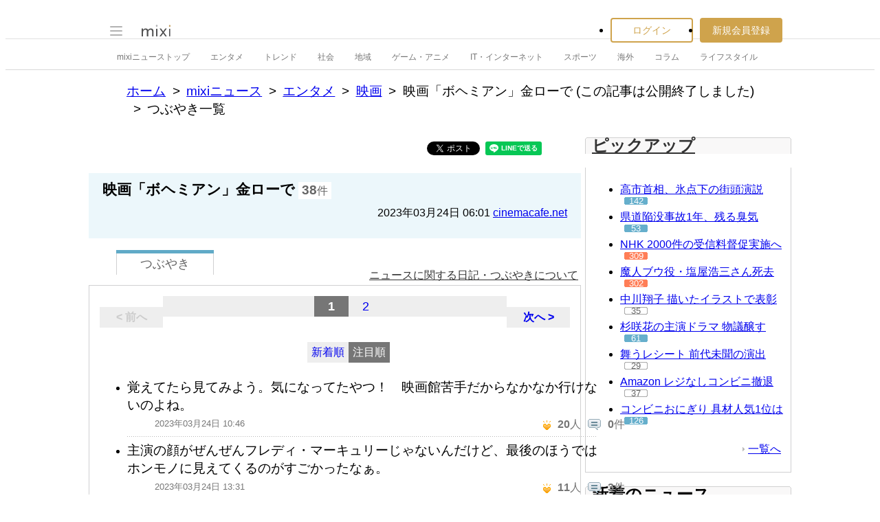

--- FILE ---
content_type: text/html; charset=utf-8
request_url: https://www.google.com/recaptcha/api2/aframe
body_size: 266
content:
<!DOCTYPE HTML><html><head><meta http-equiv="content-type" content="text/html; charset=UTF-8"></head><body><script nonce="ePNqNrWGkZav1ESvqh0vtA">/** Anti-fraud and anti-abuse applications only. See google.com/recaptcha */ try{var clients={'sodar':'https://pagead2.googlesyndication.com/pagead/sodar?'};window.addEventListener("message",function(a){try{if(a.source===window.parent){var b=JSON.parse(a.data);var c=clients[b['id']];if(c){var d=document.createElement('img');d.src=c+b['params']+'&rc='+(localStorage.getItem("rc::a")?sessionStorage.getItem("rc::b"):"");window.document.body.appendChild(d);sessionStorage.setItem("rc::e",parseInt(sessionStorage.getItem("rc::e")||0)+1);localStorage.setItem("rc::h",'1769613101419');}}}catch(b){}});window.parent.postMessage("_grecaptcha_ready", "*");}catch(b){}</script></body></html>

--- FILE ---
content_type: application/javascript; charset=utf-8
request_url: https://fundingchoicesmessages.google.com/f/AGSKWxWWzb6eHCn58hZawCT6ZZyPvHGFYvpeyK7zmRiAjPVXg_mX8e4RIbCJA7KCpoUnc8qbx77WF9-0o_x6tRzxCR-EDGaakX_CulyiblcMECv76TMzCYfr-cQgOsCJQUirEYLy7eNzh424asVD1LPO931mLMNzT01iNOZDfYiM4SSxO2ycp6KntTykus4p/_/adstop_/ads05./ads/blank./adotube_adapter./ads/bg_
body_size: -1286
content:
window['a90ef420-ffaf-4d2d-9ab3-af864ba0e8b7'] = true;